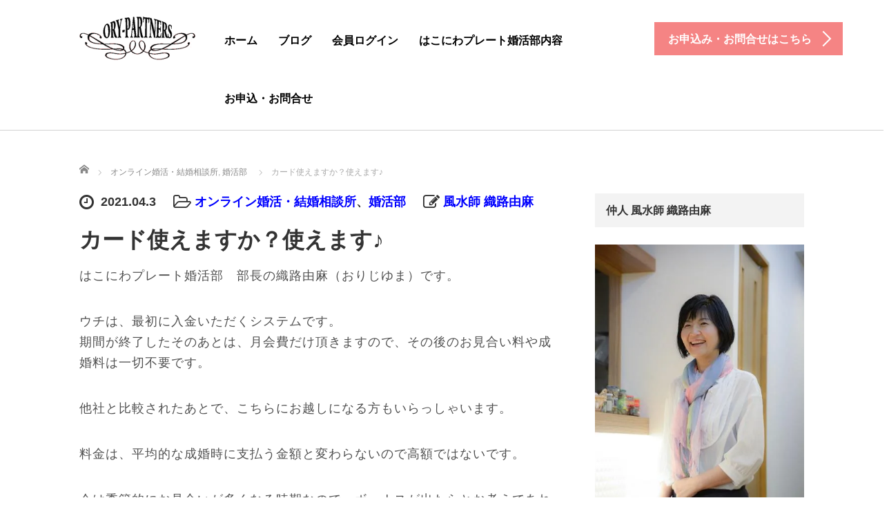

--- FILE ---
content_type: text/html; charset=UTF-8
request_url: https://konkatsu-partners.com/%E3%82%AB%E3%83%BC%E3%83%89%E4%BD%BF%E3%81%88%E3%81%BE%E3%81%99%E3%81%8B%EF%BC%9F%E4%BD%BF%E3%81%88%E3%81%BE%E3%81%99%E2%99%AA/
body_size: 77440
content:
<!DOCTYPE html>
<html lang="ja">
<head prefix="og: http://ogp.me/ns# fb: http://ogp.me/ns/fb#">
	<meta charset="UTF-8">
	<meta name="viewport" content="width=device-width, initial-scale=1.0">
	<meta http-equiv="X-UA-Compatible" content="IE=edge">

	<title>カード使えますか？使えます♪ | オンライン結婚相談所 「はこにわプレート婚活部」</title>
	<meta name="description" content="はこにわプレート婚活部部長の織路由麻（おりじゆま）です。ウチは、最初に入金いただくシステムです。期間が終了したそのあとは、月会費だけ頂きますので、その後のお見合い料や成婚料は一切不要です。">
	<meta property="og:type" content="article" />
<meta property="og:url" content="https://konkatsu-partners.com/%E3%82%AB%E3%83%BC%E3%83%89%E4%BD%BF%E3%81%88%E3%81%BE%E3%81%99%E3%81%8B%EF%BC%9F%E4%BD%BF%E3%81%88%E3%81%BE%E3%81%99%E2%99%AA/">
<meta property="og:title" content="カード使えますか？使えます♪" />
<meta property="og:description" content="はこにわプレート婚活部部長の織路由麻（おりじゆま）です。ウチは、最初に入金いただくシステムです。期間が終了したそのあとは、月会費だけ頂きますので、その後のお見合い料や成婚料は一切不要です。" />
<meta property="og:site_name" content="オンライン結婚相談所 「はこにわプレート婚活部」" />
<meta property="og:image" content='https://konkatsu-partners.com/wp-content/uploads/2021/04/おかね-e1617409822166.jpg'>
<meta property="og:image:secure_url" content="https://konkatsu-partners.com/wp-content/uploads/2021/04/おかね-e1617409822166.jpg" /> 
<meta property="og:image:width" content="570" /> 
<meta property="og:image:height" content="380" />
<meta property="fb:admins" content="100008199463460" />
<meta name="twitter:card" content="summary" />
<meta name="twitter:site" content="@haconiwaplate" />
<meta name="twitter:creator" content="@haconiwaplate" />
<meta name="twitter:title" content="カード使えますか？使えます♪" />
<meta name="twitter:description" content="はこにわプレート婚活部部長の織路由麻（おりじゆま）です。ウチは、最初に入金いただくシステムです。期間が終了したそのあとは、月会費だけ頂きますので、その後のお見合い料や成婚料は一切不要です。" />
<meta name="twitter:image:src" content='https://konkatsu-partners.com/wp-content/uploads/2021/04/おかね-e1617409822166.jpg' />
	<link rel="profile" href="https://gmpg.org/xfn/11">
	<link rel="pingback" href="https://konkatsu-partners.com/xmlrpc.php">

		<meta name='robots' content='max-image-preview:large' />
<link rel='dns-prefetch' href='//ajax.googleapis.com' />
<link rel="alternate" type="application/rss+xml" title="オンライン結婚相談所 「はこにわプレート婚活部」 &raquo; フィード" href="https://konkatsu-partners.com/feed/" />
<link rel="alternate" type="application/rss+xml" title="オンライン結婚相談所 「はこにわプレート婚活部」 &raquo; コメントフィード" href="https://konkatsu-partners.com/comments/feed/" />
<script type="text/javascript">
/* <![CDATA[ */
window._wpemojiSettings = {"baseUrl":"https:\/\/s.w.org\/images\/core\/emoji\/15.0.3\/72x72\/","ext":".png","svgUrl":"https:\/\/s.w.org\/images\/core\/emoji\/15.0.3\/svg\/","svgExt":".svg","source":{"concatemoji":"https:\/\/konkatsu-partners.com\/wp-includes\/js\/wp-emoji-release.min.js?ver=6.5.7"}};
/*! This file is auto-generated */
!function(i,n){var o,s,e;function c(e){try{var t={supportTests:e,timestamp:(new Date).valueOf()};sessionStorage.setItem(o,JSON.stringify(t))}catch(e){}}function p(e,t,n){e.clearRect(0,0,e.canvas.width,e.canvas.height),e.fillText(t,0,0);var t=new Uint32Array(e.getImageData(0,0,e.canvas.width,e.canvas.height).data),r=(e.clearRect(0,0,e.canvas.width,e.canvas.height),e.fillText(n,0,0),new Uint32Array(e.getImageData(0,0,e.canvas.width,e.canvas.height).data));return t.every(function(e,t){return e===r[t]})}function u(e,t,n){switch(t){case"flag":return n(e,"\ud83c\udff3\ufe0f\u200d\u26a7\ufe0f","\ud83c\udff3\ufe0f\u200b\u26a7\ufe0f")?!1:!n(e,"\ud83c\uddfa\ud83c\uddf3","\ud83c\uddfa\u200b\ud83c\uddf3")&&!n(e,"\ud83c\udff4\udb40\udc67\udb40\udc62\udb40\udc65\udb40\udc6e\udb40\udc67\udb40\udc7f","\ud83c\udff4\u200b\udb40\udc67\u200b\udb40\udc62\u200b\udb40\udc65\u200b\udb40\udc6e\u200b\udb40\udc67\u200b\udb40\udc7f");case"emoji":return!n(e,"\ud83d\udc26\u200d\u2b1b","\ud83d\udc26\u200b\u2b1b")}return!1}function f(e,t,n){var r="undefined"!=typeof WorkerGlobalScope&&self instanceof WorkerGlobalScope?new OffscreenCanvas(300,150):i.createElement("canvas"),a=r.getContext("2d",{willReadFrequently:!0}),o=(a.textBaseline="top",a.font="600 32px Arial",{});return e.forEach(function(e){o[e]=t(a,e,n)}),o}function t(e){var t=i.createElement("script");t.src=e,t.defer=!0,i.head.appendChild(t)}"undefined"!=typeof Promise&&(o="wpEmojiSettingsSupports",s=["flag","emoji"],n.supports={everything:!0,everythingExceptFlag:!0},e=new Promise(function(e){i.addEventListener("DOMContentLoaded",e,{once:!0})}),new Promise(function(t){var n=function(){try{var e=JSON.parse(sessionStorage.getItem(o));if("object"==typeof e&&"number"==typeof e.timestamp&&(new Date).valueOf()<e.timestamp+604800&&"object"==typeof e.supportTests)return e.supportTests}catch(e){}return null}();if(!n){if("undefined"!=typeof Worker&&"undefined"!=typeof OffscreenCanvas&&"undefined"!=typeof URL&&URL.createObjectURL&&"undefined"!=typeof Blob)try{var e="postMessage("+f.toString()+"("+[JSON.stringify(s),u.toString(),p.toString()].join(",")+"));",r=new Blob([e],{type:"text/javascript"}),a=new Worker(URL.createObjectURL(r),{name:"wpTestEmojiSupports"});return void(a.onmessage=function(e){c(n=e.data),a.terminate(),t(n)})}catch(e){}c(n=f(s,u,p))}t(n)}).then(function(e){for(var t in e)n.supports[t]=e[t],n.supports.everything=n.supports.everything&&n.supports[t],"flag"!==t&&(n.supports.everythingExceptFlag=n.supports.everythingExceptFlag&&n.supports[t]);n.supports.everythingExceptFlag=n.supports.everythingExceptFlag&&!n.supports.flag,n.DOMReady=!1,n.readyCallback=function(){n.DOMReady=!0}}).then(function(){return e}).then(function(){var e;n.supports.everything||(n.readyCallback(),(e=n.source||{}).concatemoji?t(e.concatemoji):e.wpemoji&&e.twemoji&&(t(e.twemoji),t(e.wpemoji)))}))}((window,document),window._wpemojiSettings);
/* ]]> */
</script>
<style id='wp-emoji-styles-inline-css' type='text/css'>

	img.wp-smiley, img.emoji {
		display: inline !important;
		border: none !important;
		box-shadow: none !important;
		height: 1em !important;
		width: 1em !important;
		margin: 0 0.07em !important;
		vertical-align: -0.1em !important;
		background: none !important;
		padding: 0 !important;
	}
</style>
<link rel='stylesheet' id='wp-block-library-css' href='https://konkatsu-partners.com/wp-includes/css/dist/block-library/style.min.css?ver=6.5.7' type='text/css' media='all' />
<style id='classic-theme-styles-inline-css' type='text/css'>
/*! This file is auto-generated */
.wp-block-button__link{color:#fff;background-color:#32373c;border-radius:9999px;box-shadow:none;text-decoration:none;padding:calc(.667em + 2px) calc(1.333em + 2px);font-size:1.125em}.wp-block-file__button{background:#32373c;color:#fff;text-decoration:none}
</style>
<style id='global-styles-inline-css' type='text/css'>
body{--wp--preset--color--black: #000000;--wp--preset--color--cyan-bluish-gray: #abb8c3;--wp--preset--color--white: #ffffff;--wp--preset--color--pale-pink: #f78da7;--wp--preset--color--vivid-red: #cf2e2e;--wp--preset--color--luminous-vivid-orange: #ff6900;--wp--preset--color--luminous-vivid-amber: #fcb900;--wp--preset--color--light-green-cyan: #7bdcb5;--wp--preset--color--vivid-green-cyan: #00d084;--wp--preset--color--pale-cyan-blue: #8ed1fc;--wp--preset--color--vivid-cyan-blue: #0693e3;--wp--preset--color--vivid-purple: #9b51e0;--wp--preset--gradient--vivid-cyan-blue-to-vivid-purple: linear-gradient(135deg,rgba(6,147,227,1) 0%,rgb(155,81,224) 100%);--wp--preset--gradient--light-green-cyan-to-vivid-green-cyan: linear-gradient(135deg,rgb(122,220,180) 0%,rgb(0,208,130) 100%);--wp--preset--gradient--luminous-vivid-amber-to-luminous-vivid-orange: linear-gradient(135deg,rgba(252,185,0,1) 0%,rgba(255,105,0,1) 100%);--wp--preset--gradient--luminous-vivid-orange-to-vivid-red: linear-gradient(135deg,rgba(255,105,0,1) 0%,rgb(207,46,46) 100%);--wp--preset--gradient--very-light-gray-to-cyan-bluish-gray: linear-gradient(135deg,rgb(238,238,238) 0%,rgb(169,184,195) 100%);--wp--preset--gradient--cool-to-warm-spectrum: linear-gradient(135deg,rgb(74,234,220) 0%,rgb(151,120,209) 20%,rgb(207,42,186) 40%,rgb(238,44,130) 60%,rgb(251,105,98) 80%,rgb(254,248,76) 100%);--wp--preset--gradient--blush-light-purple: linear-gradient(135deg,rgb(255,206,236) 0%,rgb(152,150,240) 100%);--wp--preset--gradient--blush-bordeaux: linear-gradient(135deg,rgb(254,205,165) 0%,rgb(254,45,45) 50%,rgb(107,0,62) 100%);--wp--preset--gradient--luminous-dusk: linear-gradient(135deg,rgb(255,203,112) 0%,rgb(199,81,192) 50%,rgb(65,88,208) 100%);--wp--preset--gradient--pale-ocean: linear-gradient(135deg,rgb(255,245,203) 0%,rgb(182,227,212) 50%,rgb(51,167,181) 100%);--wp--preset--gradient--electric-grass: linear-gradient(135deg,rgb(202,248,128) 0%,rgb(113,206,126) 100%);--wp--preset--gradient--midnight: linear-gradient(135deg,rgb(2,3,129) 0%,rgb(40,116,252) 100%);--wp--preset--font-size--small: 13px;--wp--preset--font-size--medium: 20px;--wp--preset--font-size--large: 36px;--wp--preset--font-size--x-large: 42px;--wp--preset--spacing--20: 0.44rem;--wp--preset--spacing--30: 0.67rem;--wp--preset--spacing--40: 1rem;--wp--preset--spacing--50: 1.5rem;--wp--preset--spacing--60: 2.25rem;--wp--preset--spacing--70: 3.38rem;--wp--preset--spacing--80: 5.06rem;--wp--preset--shadow--natural: 6px 6px 9px rgba(0, 0, 0, 0.2);--wp--preset--shadow--deep: 12px 12px 50px rgba(0, 0, 0, 0.4);--wp--preset--shadow--sharp: 6px 6px 0px rgba(0, 0, 0, 0.2);--wp--preset--shadow--outlined: 6px 6px 0px -3px rgba(255, 255, 255, 1), 6px 6px rgba(0, 0, 0, 1);--wp--preset--shadow--crisp: 6px 6px 0px rgba(0, 0, 0, 1);}:where(.is-layout-flex){gap: 0.5em;}:where(.is-layout-grid){gap: 0.5em;}body .is-layout-flex{display: flex;}body .is-layout-flex{flex-wrap: wrap;align-items: center;}body .is-layout-flex > *{margin: 0;}body .is-layout-grid{display: grid;}body .is-layout-grid > *{margin: 0;}:where(.wp-block-columns.is-layout-flex){gap: 2em;}:where(.wp-block-columns.is-layout-grid){gap: 2em;}:where(.wp-block-post-template.is-layout-flex){gap: 1.25em;}:where(.wp-block-post-template.is-layout-grid){gap: 1.25em;}.has-black-color{color: var(--wp--preset--color--black) !important;}.has-cyan-bluish-gray-color{color: var(--wp--preset--color--cyan-bluish-gray) !important;}.has-white-color{color: var(--wp--preset--color--white) !important;}.has-pale-pink-color{color: var(--wp--preset--color--pale-pink) !important;}.has-vivid-red-color{color: var(--wp--preset--color--vivid-red) !important;}.has-luminous-vivid-orange-color{color: var(--wp--preset--color--luminous-vivid-orange) !important;}.has-luminous-vivid-amber-color{color: var(--wp--preset--color--luminous-vivid-amber) !important;}.has-light-green-cyan-color{color: var(--wp--preset--color--light-green-cyan) !important;}.has-vivid-green-cyan-color{color: var(--wp--preset--color--vivid-green-cyan) !important;}.has-pale-cyan-blue-color{color: var(--wp--preset--color--pale-cyan-blue) !important;}.has-vivid-cyan-blue-color{color: var(--wp--preset--color--vivid-cyan-blue) !important;}.has-vivid-purple-color{color: var(--wp--preset--color--vivid-purple) !important;}.has-black-background-color{background-color: var(--wp--preset--color--black) !important;}.has-cyan-bluish-gray-background-color{background-color: var(--wp--preset--color--cyan-bluish-gray) !important;}.has-white-background-color{background-color: var(--wp--preset--color--white) !important;}.has-pale-pink-background-color{background-color: var(--wp--preset--color--pale-pink) !important;}.has-vivid-red-background-color{background-color: var(--wp--preset--color--vivid-red) !important;}.has-luminous-vivid-orange-background-color{background-color: var(--wp--preset--color--luminous-vivid-orange) !important;}.has-luminous-vivid-amber-background-color{background-color: var(--wp--preset--color--luminous-vivid-amber) !important;}.has-light-green-cyan-background-color{background-color: var(--wp--preset--color--light-green-cyan) !important;}.has-vivid-green-cyan-background-color{background-color: var(--wp--preset--color--vivid-green-cyan) !important;}.has-pale-cyan-blue-background-color{background-color: var(--wp--preset--color--pale-cyan-blue) !important;}.has-vivid-cyan-blue-background-color{background-color: var(--wp--preset--color--vivid-cyan-blue) !important;}.has-vivid-purple-background-color{background-color: var(--wp--preset--color--vivid-purple) !important;}.has-black-border-color{border-color: var(--wp--preset--color--black) !important;}.has-cyan-bluish-gray-border-color{border-color: var(--wp--preset--color--cyan-bluish-gray) !important;}.has-white-border-color{border-color: var(--wp--preset--color--white) !important;}.has-pale-pink-border-color{border-color: var(--wp--preset--color--pale-pink) !important;}.has-vivid-red-border-color{border-color: var(--wp--preset--color--vivid-red) !important;}.has-luminous-vivid-orange-border-color{border-color: var(--wp--preset--color--luminous-vivid-orange) !important;}.has-luminous-vivid-amber-border-color{border-color: var(--wp--preset--color--luminous-vivid-amber) !important;}.has-light-green-cyan-border-color{border-color: var(--wp--preset--color--light-green-cyan) !important;}.has-vivid-green-cyan-border-color{border-color: var(--wp--preset--color--vivid-green-cyan) !important;}.has-pale-cyan-blue-border-color{border-color: var(--wp--preset--color--pale-cyan-blue) !important;}.has-vivid-cyan-blue-border-color{border-color: var(--wp--preset--color--vivid-cyan-blue) !important;}.has-vivid-purple-border-color{border-color: var(--wp--preset--color--vivid-purple) !important;}.has-vivid-cyan-blue-to-vivid-purple-gradient-background{background: var(--wp--preset--gradient--vivid-cyan-blue-to-vivid-purple) !important;}.has-light-green-cyan-to-vivid-green-cyan-gradient-background{background: var(--wp--preset--gradient--light-green-cyan-to-vivid-green-cyan) !important;}.has-luminous-vivid-amber-to-luminous-vivid-orange-gradient-background{background: var(--wp--preset--gradient--luminous-vivid-amber-to-luminous-vivid-orange) !important;}.has-luminous-vivid-orange-to-vivid-red-gradient-background{background: var(--wp--preset--gradient--luminous-vivid-orange-to-vivid-red) !important;}.has-very-light-gray-to-cyan-bluish-gray-gradient-background{background: var(--wp--preset--gradient--very-light-gray-to-cyan-bluish-gray) !important;}.has-cool-to-warm-spectrum-gradient-background{background: var(--wp--preset--gradient--cool-to-warm-spectrum) !important;}.has-blush-light-purple-gradient-background{background: var(--wp--preset--gradient--blush-light-purple) !important;}.has-blush-bordeaux-gradient-background{background: var(--wp--preset--gradient--blush-bordeaux) !important;}.has-luminous-dusk-gradient-background{background: var(--wp--preset--gradient--luminous-dusk) !important;}.has-pale-ocean-gradient-background{background: var(--wp--preset--gradient--pale-ocean) !important;}.has-electric-grass-gradient-background{background: var(--wp--preset--gradient--electric-grass) !important;}.has-midnight-gradient-background{background: var(--wp--preset--gradient--midnight) !important;}.has-small-font-size{font-size: var(--wp--preset--font-size--small) !important;}.has-medium-font-size{font-size: var(--wp--preset--font-size--medium) !important;}.has-large-font-size{font-size: var(--wp--preset--font-size--large) !important;}.has-x-large-font-size{font-size: var(--wp--preset--font-size--x-large) !important;}
.wp-block-navigation a:where(:not(.wp-element-button)){color: inherit;}
:where(.wp-block-post-template.is-layout-flex){gap: 1.25em;}:where(.wp-block-post-template.is-layout-grid){gap: 1.25em;}
:where(.wp-block-columns.is-layout-flex){gap: 2em;}:where(.wp-block-columns.is-layout-grid){gap: 2em;}
.wp-block-pullquote{font-size: 1.5em;line-height: 1.6;}
</style>
<link rel='stylesheet' id='whats-new-style-css' href='https://konkatsu-partners.com/wp-content/plugins/whats-new-genarator/whats-new.css?ver=2.0.2' type='text/css' media='all' />
<link rel='stylesheet' id='wordpress-popular-posts-css-css' href='https://konkatsu-partners.com/wp-content/plugins/wordpress-popular-posts/assets/css/wpp.css?ver=6.4.2' type='text/css' media='all' />
<link rel='stylesheet' id='_tk-bootstrap-wp-css' href='https://konkatsu-partners.com/wp-content/themes/agent_tcd033/includes/css/bootstrap-wp.css?ver=6.5.7' type='text/css' media='all' />
<link rel='stylesheet' id='_tk-bootstrap-css' href='https://konkatsu-partners.com/wp-content/themes/agent_tcd033/includes/resources/bootstrap/css/bootstrap.min.css?ver=6.5.7' type='text/css' media='all' />
<link rel='stylesheet' id='_tk-font-awesome-css' href='https://konkatsu-partners.com/wp-content/themes/agent_tcd033/includes/css/font-awesome.min.css?ver=4.1.0' type='text/css' media='all' />
<link rel='stylesheet' id='_tk-style-css' href='https://konkatsu-partners.com/wp-content/themes/agent_tcd033/style.css?ver=6.5.7' type='text/css' media='all' />
<script type="text/javascript" src="https://ajax.googleapis.com/ajax/libs/jquery/1.11.3/jquery.min.js?ver=6.5.7" id="jquery-js"></script>
<script type="application/json" id="wpp-json">

{"sampling_active":0,"sampling_rate":100,"ajax_url":"https:\/\/konkatsu-partners.com\/wp-json\/wordpress-popular-posts\/v1\/popular-posts","api_url":"https:\/\/konkatsu-partners.com\/wp-json\/wordpress-popular-posts","ID":13552,"token":"a9f907237f","lang":0,"debug":0}

</script>
<script type="text/javascript" src="https://konkatsu-partners.com/wp-content/plugins/wordpress-popular-posts/assets/js/wpp.min.js?ver=6.4.2" id="wpp-js-js"></script>
<script type="text/javascript" src="https://konkatsu-partners.com/wp-content/themes/agent_tcd033/includes/resources/bootstrap/js/bootstrap.js?ver=6.5.7" id="_tk-bootstrapjs-js"></script>
<script type="text/javascript" src="https://konkatsu-partners.com/wp-content/themes/agent_tcd033/includes/js/bootstrap-wp.js?ver=6.5.7" id="_tk-bootstrapwp-js"></script>
<link rel="https://api.w.org/" href="https://konkatsu-partners.com/wp-json/" /><link rel="alternate" type="application/json" href="https://konkatsu-partners.com/wp-json/wp/v2/posts/13552" /><link rel="canonical" href="https://konkatsu-partners.com/%e3%82%ab%e3%83%bc%e3%83%89%e4%bd%bf%e3%81%88%e3%81%be%e3%81%99%e3%81%8b%ef%bc%9f%e4%bd%bf%e3%81%88%e3%81%be%e3%81%99%e2%99%aa/" />
<link rel='shortlink' href='https://konkatsu-partners.com/?p=13552' />
<link rel="alternate" type="application/json+oembed" href="https://konkatsu-partners.com/wp-json/oembed/1.0/embed?url=https%3A%2F%2Fkonkatsu-partners.com%2F%25e3%2582%25ab%25e3%2583%25bc%25e3%2583%2589%25e4%25bd%25bf%25e3%2581%2588%25e3%2581%25be%25e3%2581%2599%25e3%2581%258b%25ef%25bc%259f%25e4%25bd%25bf%25e3%2581%2588%25e3%2581%25be%25e3%2581%2599%25e2%2599%25aa%2F" />
<link rel="alternate" type="text/xml+oembed" href="https://konkatsu-partners.com/wp-json/oembed/1.0/embed?url=https%3A%2F%2Fkonkatsu-partners.com%2F%25e3%2582%25ab%25e3%2583%25bc%25e3%2583%2589%25e4%25bd%25bf%25e3%2581%2588%25e3%2581%25be%25e3%2581%2599%25e3%2581%258b%25ef%25bc%259f%25e4%25bd%25bf%25e3%2581%2588%25e3%2581%25be%25e3%2581%2599%25e2%2599%25aa%2F&#038;format=xml" />
            <style id="wpp-loading-animation-styles">@-webkit-keyframes bgslide{from{background-position-x:0}to{background-position-x:-200%}}@keyframes bgslide{from{background-position-x:0}to{background-position-x:-200%}}.wpp-widget-placeholder,.wpp-widget-block-placeholder,.wpp-shortcode-placeholder{margin:0 auto;width:60px;height:3px;background:#dd3737;background:linear-gradient(90deg,#dd3737 0%,#571313 10%,#dd3737 100%);background-size:200% auto;border-radius:3px;-webkit-animation:bgslide 1s infinite linear;animation:bgslide 1s infinite linear}</style>
            <meta name="generator" content="Elementor 3.21.5; features: e_optimized_assets_loading, additional_custom_breakpoints; settings: css_print_method-external, google_font-enabled, font_display-auto">
<style type="text/css"></style><link rel="icon" href="https://konkatsu-partners.com/wp-content/uploads/2023/08/cropped-favicon-32x32.jpg" sizes="32x32" />
<link rel="icon" href="https://konkatsu-partners.com/wp-content/uploads/2023/08/cropped-favicon-192x192.jpg" sizes="192x192" />
<link rel="apple-touch-icon" href="https://konkatsu-partners.com/wp-content/uploads/2023/08/cropped-favicon-180x180.jpg" />
<meta name="msapplication-TileImage" content="https://konkatsu-partners.com/wp-content/uploads/2023/08/cropped-favicon-270x270.jpg" />

	
	<script type="text/javascript" src="https://konkatsu-partners.com/wp-content/themes/agent_tcd033/parallax.js"></script>
	<link rel="stylesheet" href="https://maxcdn.bootstrapcdn.com/font-awesome/4.4.0/css/font-awesome.min.css">
	<link rel="stylesheet" href="https://konkatsu-partners.com/wp-content/themes/agent_tcd033/agent.css" type="text/css" />

		<script type="text/javascript" src="https://konkatsu-partners.com/wp-content/themes/agent_tcd033/js/jscript.js"></script>
	<script src="https://konkatsu-partners.com/wp-content/themes/agent_tcd033/js/comment.js?ver=3.0"></script>
	<link rel="stylesheet" href="https://konkatsu-partners.com/wp-content/themes/agent_tcd033/comment-style.css" type="text/css" />

	
	<style type="text/css">
		#agent-header-outer{border-bottom:1px solid lightgrey}	</style>

	<style type="text/css">
		#logo_image { top:0px; left:0px; }
		body { font-size:18px; }
	.menu-item a:hover{color: #F58484 !important;}
	.title a:hover, .entry-meta a:hover, .post_category a:hover, .widget a:hover, .categories-wrap a:hover {color: #F58484!important;}
	.dropdown-menu {
	  background-color:#F58484;
	}
	.dropdown-menu .menu-item:hover *{
	  background:#F2C9D0!important;
	}
	.link-button-azure_top, .link-button-azure_btm{
	  background-color:#F58484!important;
	}
	.next-button:after { border-left-color:F58484!important; border-bottom-color:F58484!important; }
	.next-button:hover, .next-button:hover:after {border-color:F2C9D0!important;}
	.link-button-azure_top:hover, .link-button-azure_btm:hover {
	  background:#F2C9D0!important;
	}
	.read-more:hover, .archives_btn:hover, .prev_link a:hover, .next_link a:hover, #submit_comment:hover, .form_table .btn-primary, .form_table td.form_title  { background:#F58484!important; }

  @media only screen and (min-width: 767px) {
    .navbar-nav > .current-menu-item > a{color: #F58484 !important;}
  }
  
  @media only screen and (max-width: 767px) {
    .current-menu-item *{color: #F58484 !important;}
    .menu-item.active a {
      color:black;
    }
  }

			p { word-wrap:break-word; }
	
	.post a { color:#0000ff ; !important}

	
	

					.page-title{ font-size: 32px;}
				</style>
</head>

<!-- 追加分ここから -->
<script>
  (function(i,s,o,g,r,a,m){i['GoogleAnalyticsObject']=r;i[r]=i[r]||function(){
  (i[r].q=i[r].q||[]).push(arguments)},i[r].l=1*new Date();a=s.createElement(o),
  m=s.getElementsByTagName(o)[0];a.async=1;a.src=g;m.parentNode.insertBefore(a,m)
  })(window,document,'script','https://www.google-analytics.com/analytics.js','ga');

  ga('create', 'UA-55653773-3', 'auto');
  ga('send', 'pageview');

</script>

<script type="text/javascript">
  (function () {
    var tagjs = document.createElement("script");
    var s = document.getElementsByTagName("script")[0];
    tagjs.async = true;
    tagjs.src = "//s.yjtag.jp/tag.js#site=OaoXNJj";
    s.parentNode.insertBefore(tagjs, s);
  }());
</script>
<noscript>
  <iframe src="//b.yjtag.jp/iframe?c=OaoXNJj" width="1" height="1" frameborder="0" scrolling="no" marginheight="0" marginwidth="0"></iframe>
</noscript>

<meta property="fb:app_id" content="1016825595005710" />
<meta property="og:type" content="website" />
<meta property="og:title" content="カード使えますか？使えます♪オンライン結婚相談所 「はこにわプレート婚活部」" />
<meta property="og:description" content="はこにわプレート婚活部　部長の織路由麻（おりじゆま）です。 ウチは、最初に入金いただくシステムです。 期間が終了したそのあとは、月会費だけ頂きますので、その後のお見合い料や成婚料は一切不要です。 他社と比較されたあとで、 [&hellip;]" />
<meta property="og:url" content="https:///%E3%82%AB%E3%83%BC%E3%83%89%E4%BD%BF%E3%81%88%E3%81%BE%E3%81%99%E3%81%8B%EF%BC%9F%E4%BD%BF%E3%81%88%E3%81%BE%E3%81%99%E2%99%AA/" />
<meta property="og:site_name" content="横浜の風水鑑定 開運予報士 織路由麻 当たるを超える占いの世界" /> 
<meta property="og:image" content="https://konkatsu-partners.com/wp-content/uploads/2021/04/おかね-e1617409822166.jpg" /> 

<script>
  (function(i,s,o,g,r,a,m){i['GoogleAnalyticsObject']=r;i[r]=i[r]||function(){
  (i[r].q=i[r].q||[]).push(arguments)},i[r].l=1*new Date();a=s.createElement(o),
  m=s.getElementsByTagName(o)[0];a.async=1;a.src=g;m.parentNode.insertBefore(a,m)
  })(window,document,'script','//www.google-analytics.com/analytics.js','ga');
  ga('create', 'UA-53869943-1', 'auto');
  ga('require', 'displayfeatures');
  ga('set', 'dimension1', 'Yes');
  ga('send', 'pageview');
</script>

<meta name="twitter:card" content="summary_large_image">
<meta name="twitter:site" content="@haconiwaplate">
<meta property="twitter:account_id" content="2861352498" />
<meta name="twitter:title" content="カード使えますか？使えます♪ | オンライン結婚相談所 「はこにわプレート婚活部」オンライン結婚相談所 「はこにわプレート婚活部」" />
<meta name="twitter:description" content="はこにわプレート婚活部　部長の織路由麻（おりじゆま）です。 ウチは、最初に入金いただくシステムです。 期間が終了したそのあとは、月会費だけ頂きますので、その後のお見合い料や成婚料は一切不要です。 他社と比較されたあとで、 [&hellip;]" />

<!-- 追加分ここまで -->

<body class="post-template-default single single-post postid-13552 single-format-standard group-blog elementor-default elementor-kit-12656">
	
	<div id="verytop"></div>
	<div id="agent-header-outer">
			<div class="container hidden-xs hidden-sm hidden-md">
				<div class="row">
					<div class="logo-wrap col-xs-20">
					  <!-- logo -->
					  <div id='logo_image'>
<h1 id="logo"><a href=" https://konkatsu-partners.com/" title="オンライン結婚相談所 「はこにわプレート婚活部」" data-label="オンライン結婚相談所 「はこにわプレート婚活部」"><img class="h_logo" src="https://konkatsu-partners.com/wp-content/uploads/tcd-w/logo.png?1769586682" alt="オンライン結婚相談所 「はこにわプレート婚活部」" title="オンライン結婚相談所 「はこにわプレート婚活部」" /></a></h1>
</div>
				</div>
					<div class="col-xs-100 col-md-100 col-lg-80 agent-header-menu romaji">
	          <div class="navbar navbar-default">
	            <div class="navbar-header">
	              <button type="button" class="navbar-toggle" data-toggle="collapse" data-target=".nav_toggle">
	                <span class="sr-only">Toggle navigation </span>
	                <span class="icon-bar"></span>
	                <span class="icon-bar"></span>
	                <span class="icon-bar"></span>
	              </button>
								<div class="collapse navbar-collapse nav_toggle"><ul id="main-menu" class="nav navbar-nav"><li id="menu-item-9336" class="menu-item menu-item-type-post_type menu-item-object-page menu-item-has-children dropdown menu-item-9336"><a href="https://konkatsu-partners.com/home/" class="dropdown-toggle" data-toggle="dropdown">ホーム</a>
<ul class="dropdown-menu depth_0">
	<li id="menu-item-8467" class="menu-item menu-item-type-custom menu-item-object-custom menu-item-home menu-item-8467"><a href="https://konkatsu-partners.com/">トップページ</a></li>
	<li id="menu-item-8462" class="menu-item menu-item-type-custom menu-item-object-custom menu-item-8462"><a href="https://konkatsu-partners.com/blog/">婚活ブログトップ</a></li>
</ul>
</li>
<li id="menu-item-9498" class="menu-item menu-item-type-post_type menu-item-object-page current_page_parent menu-item-9498"><a href="https://konkatsu-partners.com/blog/">ブログ</a></li>
<li id="menu-item-9273" class="menu-item menu-item-type-post_type menu-item-object-page menu-item-has-children dropdown menu-item-9273"><a href="https://konkatsu-partners.com/login/" class="dropdown-toggle" data-toggle="dropdown">会員ログイン</a>
<ul class="dropdown-menu depth_0">
	<li id="menu-item-9274" class="menu-item menu-item-type-custom menu-item-object-custom menu-item-9274"><a href="http://www.biunetclub.jp/mb/">BIUネットクラブ会員ページ</a></li>
	<li id="menu-item-9275" class="menu-item menu-item-type-custom menu-item-object-custom menu-item-9275"><a href="https://www.ryouen-net.com/db/secur/val-K/klogin/?hp=1">Rnet 会員ログインページ</a></li>
	<li id="menu-item-11157" class="menu-item menu-item-type-custom menu-item-object-custom menu-item-11157"><a href="https://www.konkatsunet.com/user/index">婚活ネット</a></li>
</ul>
</li>
<li id="menu-item-9339" class="menu-item menu-item-type-post_type menu-item-object-page menu-item-has-children dropdown menu-item-9339"><a href="https://konkatsu-partners.com/%e3%81%af%e3%81%93%e3%81%ab%e3%82%8f%e3%83%97%e3%83%ac%e3%83%bc%e3%83%88%e5%a9%9a%e6%b4%bb%e9%83%a8%e5%86%85%e5%ae%b9/" class="dropdown-toggle" data-toggle="dropdown">はこにわプレート婚活部内容</a>
<ul class="dropdown-menu depth_0">
	<li id="menu-item-8463" class="menu-item menu-item-type-custom menu-item-object-custom menu-item-8463"><a href="https://konkatsu-partners.com/apply/">婚活のお申込・料金体系</a></li>
	<li id="menu-item-8464" class="menu-item menu-item-type-custom menu-item-object-custom menu-item-8464"><a href="https://konkatsu-partners.com/chart/">お申込からご成約まで</a></li>
	<li id="menu-item-8465" class="menu-item menu-item-type-custom menu-item-object-custom menu-item-8465"><a href="https://konkatsu-partners.com/feature/">婚活部が選ばれる理由</a></li>
	<li id="menu-item-9235" class="menu-item menu-item-type-post_type menu-item-object-page menu-item-9235"><a href="https://konkatsu-partners.com/questions/">Q &#038; A</a></li>
</ul>
</li>
<li id="menu-item-9214" class="menu-item menu-item-type-custom menu-item-object-custom menu-item-9214"><a href="https://haconiwaplate.com/konkatsuform.html#1">お申込・お問合せ</a></li>
</ul></div>							</div>
						</div>
					</div>
					<div class="col-xs-20 hidden-xs hidden-sm hidden-md"><a href="https://haconiwaplate.com/konkatsuform.html#1" class="link-button-azure_top"><span class="btn_lavel">お申込み・お問合せはこちら</span><span class="arrow_ico1"></span></a></div>				</div>
			</div>
			<div class="container hidden-lg">
	      <div class="row">
	        <div class="site-navigation-inner col-xs-120">
	          <div class="navbar navbar-default" style="margin-bottom:0px">
	            <div class="navbar-header">
	              <button type="button" class="navbar-toggle" data-toggle="collapse" data-target=".nav_toggle" style='z-index:3000'>
	                <span class="sr-only">Toggle navigation </span>
	                <span class="icon-bar"></span>
	                <span class="icon-bar"></span>
	                <span class="icon-bar"></span>
	              </button>

	              <div id="logo-area">
	                <div id='logo_image'>
<h1 id="logo"><a href=" https://konkatsu-partners.com/" title="オンライン結婚相談所 「はこにわプレート婚活部」" data-label="オンライン結婚相談所 「はこにわプレート婚活部」"><img class="h_logo" src="https://konkatsu-partners.com/wp-content/uploads/tcd-w/logo.png?1769586682" alt="オンライン結婚相談所 「はこにわプレート婚活部」" title="オンライン結婚相談所 「はこにわプレート婚活部」" /></a></h1>
</div>
	              </div>

	            </div>

	            <!-- The WordPress Menu goes here -->
	            <div class="">
								<div class="collapse navbar-collapse nav_toggle"><ul id="main-menu" class="nav navbar-nav pt0"><li class="menu-item menu-item-type-post_type menu-item-object-page menu-item-has-children dropdown menu-item-9336"><a href="https://konkatsu-partners.com/home/" class="dropdown-toggle" data-toggle="dropdown">ホーム</a>
<ul class="dropdown-menu depth_0">
	<li class="menu-item menu-item-type-custom menu-item-object-custom menu-item-home menu-item-8467"><a href="https://konkatsu-partners.com/">トップページ</a></li>
	<li class="menu-item menu-item-type-custom menu-item-object-custom menu-item-8462"><a href="https://konkatsu-partners.com/blog/">婚活ブログトップ</a></li>
</ul>
</li>
<li class="menu-item menu-item-type-post_type menu-item-object-page current_page_parent menu-item-9498"><a href="https://konkatsu-partners.com/blog/">ブログ</a></li>
<li class="menu-item menu-item-type-post_type menu-item-object-page menu-item-has-children dropdown menu-item-9273"><a href="https://konkatsu-partners.com/login/" class="dropdown-toggle" data-toggle="dropdown">会員ログイン</a>
<ul class="dropdown-menu depth_0">
	<li class="menu-item menu-item-type-custom menu-item-object-custom menu-item-9274"><a href="http://www.biunetclub.jp/mb/">BIUネットクラブ会員ページ</a></li>
	<li class="menu-item menu-item-type-custom menu-item-object-custom menu-item-9275"><a href="https://www.ryouen-net.com/db/secur/val-K/klogin/?hp=1">Rnet 会員ログインページ</a></li>
	<li class="menu-item menu-item-type-custom menu-item-object-custom menu-item-11157"><a href="https://www.konkatsunet.com/user/index">婚活ネット</a></li>
</ul>
</li>
<li class="menu-item menu-item-type-post_type menu-item-object-page menu-item-has-children dropdown menu-item-9339"><a href="https://konkatsu-partners.com/%e3%81%af%e3%81%93%e3%81%ab%e3%82%8f%e3%83%97%e3%83%ac%e3%83%bc%e3%83%88%e5%a9%9a%e6%b4%bb%e9%83%a8%e5%86%85%e5%ae%b9/" class="dropdown-toggle" data-toggle="dropdown">はこにわプレート婚活部内容</a>
<ul class="dropdown-menu depth_0">
	<li class="menu-item menu-item-type-custom menu-item-object-custom menu-item-8463"><a href="https://konkatsu-partners.com/apply/">婚活のお申込・料金体系</a></li>
	<li class="menu-item menu-item-type-custom menu-item-object-custom menu-item-8464"><a href="https://konkatsu-partners.com/chart/">お申込からご成約まで</a></li>
	<li class="menu-item menu-item-type-custom menu-item-object-custom menu-item-8465"><a href="https://konkatsu-partners.com/feature/">婚活部が選ばれる理由</a></li>
	<li class="menu-item menu-item-type-post_type menu-item-object-page menu-item-9235"><a href="https://konkatsu-partners.com/questions/">Q &#038; A</a></li>
</ul>
</li>
<li class="menu-item menu-item-type-custom menu-item-object-custom menu-item-9214"><a href="https://haconiwaplate.com/konkatsuform.html#1">お申込・お問合せ</a></li>
</ul></div>	            </div>

	          </div><!-- .navbar -->
	        </div>
	      </div>
			</div>
	</div>


  
  <div class="container single_wrap">
    
<ul id="bread_crumb" class="clearfix">
 <li itemscope="itemscope" itemtype="http://data-vocabulary.org/Breadcrumb" class="home"><a itemprop="url" href="https://konkatsu-partners.com/"><span itemprop="title">ホーム</span></a></li>

 <li><a href="https://konkatsu-partners.com/category/konkatu/" rel="category tag">オンライン婚活・結婚相談所</a>, <a href="https://konkatsu-partners.com/category/%e5%a9%9a%e6%b4%bb%e9%83%a8/" rel="category tag">婚活部</a></li>
 <li class="last">カード使えますか？使えます♪</li>

</ul>
    <div class="row">

      <div class="col-sm-80 no-left-padding">
      
        
<article id="post-13552" class="post-13552 post type-post status-publish format-standard has-post-thumbnail hentry category-konkatu category-45">
	<header>
				<ul class="entry-meta clearfix">
			<li><span class='fa fa-clock-o fa-lg mr5'></span><span class='timestamp'>&nbsp;2021.04.3</span></li>			<li><i class="fa fa-folder-open-o fa-lg mr5" aria-hidden="true"></i><a href="https://konkatsu-partners.com/category/konkatu/" rel="category tag">オンライン婚活・結婚相談所</a>、<a href="https://konkatsu-partners.com/category/%e5%a9%9a%e6%b4%bb%e9%83%a8/" rel="category tag">婚活部</a></li>			<li><span class="fa fa-pencil-square-o fa-lg mr5"></span><a href="https://konkatsu-partners.com/author/admin/" title="風水師 織路由麻 の投稿" rel="author">風水師 織路由麻</a></li>					</ul>
		
		<h2 class="page-title">カード使えますか？使えます♪</h2>
	</header><!-- .entry-header -->

  <!-- sns button top -->
    <!-- /sns button top -->

	<div class="entry-content mb30">
				<p>はこにわプレート婚活部　部長の織路由麻（おりじゆま）です。</p>
<p>ウチは、最初に入金いただくシステムです。<br />
期間が終了したそのあとは、月会費だけ頂きますので、その後のお見合い料や成婚料は一切不要です。</p>
<p>他社と比較されたあとで、こちらにお越しになる方もいらっしゃいます。</p>
<p>料金は、平均的な成婚時に支払う金額と変わらないので高額ではないです。</p>
<p>今は季節的にお見合いが多くなる時期なので、ボーナスが出たらとお考えであれば、カード決済も可能ですのでお声がけください。</p>
<p>その後、リボ払いやボーナス一括支払いにするなどができるかと思います（カード会社によって違うようですが）</p>
<p><img src="https://konkatsu-partners.com/wp-content/plugins/lazy-load/images/1x1.trans.gif" data-lazy-src="https://konkatsu-partners.com/wp-content/uploads/2021/04/おかね-300x200.jpg" fetchpriority="high" decoding="async" class="alignnone size-medium wp-image-13553" alt width="300" height="200"><noscript><img fetchpriority="high" decoding="async" class="alignnone size-medium wp-image-13553" src="https://konkatsu-partners.com/wp-content/uploads/2021/04/おかね-300x200.jpg" alt="" width="300" height="200" /></noscript></p>
<p>まず、どうしたいか？</p>
<p>そこからスタートを。</p>
<p>&nbsp;</p>
<a class="bgn" href="https://haconiwaplate.com/konkatsuform.html#1">はこにわプレート婚活部へのお申し込み・お問い合わせはこちらから</a><br /><br />
<div style="border: 1px solid #ff9933; font-color: #0000ff; padding: 5px; background: #fff;" align="left"><strong style="line-height: 16.3636px;"><span style="color: #111111;">【はこにわプレート婚活部からのお知らせ】</span></strong>織路の<a href="https://twitter.com/haconiwaplate" >ツイッター</a>、<a href="https://www.facebook.com/haconiwaplateory/" >フェイスブック</a></div>
<div style="border: 1px solid #ff9933; font-color: #0000ff; padding: 5px; background: #ffff;" align="left">婚活新期生募集中　詳細は<a href="https://konkatsu-partners.com/%E5%A9%9A%E6%B4%BB%E6%9C%80%E5%A4%A7%E6%89%8B%E3%81%AE%E6%83%85%E5%A0%B1%E3%82%82%E6%A4%9C%E7%B4%A2%E3%81%A7%E3%81%8D%E3%82%8B%E3%82%88%E3%81%86%E3%81%AB%E3%81%AA%E3%82%8A%E3%80%81%E5%87%BA%E4%BC%9A/" >こちら</a>から <font color="#ff0000"></font></div>
<div style="border: 1px solid #ff9933; font-color: #0000ff; padding: 5px; background: #ffff;" align="left">婚活お申し込みの詳細と料金について　詳細は<a href="https://konkatsu-partners.com/apply/" >こちら</a>から <font color="#ff0000"></font></div>
<div style="border: 1px solid #ff9933; font-color: #0000ff; padding: 5px; background: #ffff;" align="left">お申し込みからご成約までの流れについて　詳細は<a href="https://konkatsu-partners.com/chart/" >こちら</a>から <font color="#ff0000"></font></div>
<div style="border: 1px solid #ff9933; font-color: #0000ff; padding: 5px; background: #ffff;" align="left">はこにわプレート婚活部が選ばれている理由　詳細は<a href="https://konkatsu-partners.com/feature/" >こちら</a>から <font color="#ff0000"></font></div>
<br /><br />
<p style="text-align:right;"><a href="https://konkatsu-partners.com/blog/">婚活結婚相談所（神奈川県横浜市）はこにわプレート婚活部ブログトップへ移動</a></p>
			</div><!-- .entry-content -->

  <!-- sns button bottom -->
    <div class="clearfix">
  
<!--Type1-->

<!--Type2-->

<!--Type3-->

<!--Type4-->

<!--Type5-->
<div id="share5_btm">


<div class="sns_default_top">
<ul class="clearfix">
<!-- Twitterボタン -->
<li class="default twitter_button">
<a href="https://twitter.com/share" class="twitter-share-button">Tweet</a>
<script>!function(d,s,id){var js,fjs=d.getElementsByTagName(s)[0],p=/^http:/.test(d.location)?'http':'https';if(!d.getElementById(id)){js=d.createElement(s);js.id=id;js.src=p+'://platform.twitter.com/widgets.js';fjs.parentNode.insertBefore(js,fjs);}}(document, 'script', 'twitter-wjs');</script>
</li>

<!-- Facebookいいねボタン -->
<li class="default fblike_button">
<div class="fb-like" data-href="https://konkatsu-partners.com/%e3%82%ab%e3%83%bc%e3%83%89%e4%bd%bf%e3%81%88%e3%81%be%e3%81%99%e3%81%8b%ef%bc%9f%e4%bd%bf%e3%81%88%e3%81%be%e3%81%99%e2%99%aa/" data-send="false" data-layout="button_count" data-width="450" data-show-faces="false"></div>
</li>

<!-- Facebookシェアボタン -->
<li class="default fbshare_button2">
<div class="fb-share-button" data-href="https://konkatsu-partners.com/%e3%82%ab%e3%83%bc%e3%83%89%e4%bd%bf%e3%81%88%e3%81%be%e3%81%99%e3%81%8b%ef%bc%9f%e4%bd%bf%e3%81%88%e3%81%be%e3%81%99%e2%99%aa/" data-layout="button_count"></div>
</li>

<!-- Google+ボタン -->
<li class="default google_button">
<script type="text/javascript">
window.___gcfg = {lang: 'ja'};
(function() {
var po = document.createElement('script'); po.type = 'text/javascript'; po.async = true;
po.src = 'https://apis.google.com/js/plusone.js';
var s = document.getElementsByTagName('script')[0]; s.parentNode.insertBefore(po, s);
})();
</script>
<div class="socialbutton gplus-button">
<div class="g-plusone" data-size="medium"></div>
</div>
</li>





</ul>  
</div>

</div>

  </div>
    <!-- /sns button bottom -->

		<footer class="entry-nav">
				<div class="row">
			<div class="col-xs-60 text-center">
				<p class="prev_link"><a href="https://konkatsu-partners.com/%e6%98%8e%e6%97%a5%e3%81%af%e5%a9%9a%e6%b4%bb%e9%83%a8zoom%e9%83%a8%e6%b4%bb/" rel="prev">前の記事</a></p>
			</div>
			<div class="col-xs-60 text-center">
				<p class="next_link"><a href="https://konkatsu-partners.com/%e5%a9%9a%e6%b4%bb%e9%83%a8zoom%e9%83%a8%e6%b4%bb%e3%81%a7%e6%b0%97%e3%81%a5%e3%81%8f%e3%81%93%e3%81%a8/" rel="next">次の記事</a></p>
			</div>
		</div>
			</footer><!-- .entry-meta -->
	
</article><!-- #post-## -->

        
      
                <div id="related-posts">
          <h3 class="related-posts-title">関連記事</h3>
                    <div class="row">
                          <div class="col-xs-60">
                <div class="related_post clearfix">
                                    <div class="related_post_meta">
                                          <p class="post_date"><i class='fa fa-clock-o fa-lg mr5'></i><time class="entry-date updated" datetime="2026-01-26T12:40:09+09:00">2026.1.28</time></p>                                        <h3 class="title"><a href="https://konkatsu-partners.com/%e7%a9%8d%e9%9b%aa%e3%81%ae%e3%82%88%e3%81%86%e3%81%aa%e9%87%8d%e5%9c%a7/">積雪のような重圧</a></h3>
                  </div>
                </div>
              </div>
                                        <div class="col-xs-60">
                <div class="related_post clearfix">
                                    <div class="related_post_meta">
                                          <p class="post_date"><i class='fa fa-clock-o fa-lg mr5'></i><time class="entry-date updated" datetime="2026-01-26T12:36:26+09:00">2026.1.23</time></p>                                        <h3 class="title"><a href="https://konkatsu-partners.com/%e6%b0%b8%e9%81%a0%e3%81%ab%e5%88%87%e3%82%8c%e3%82%8b%e5%88%83%e7%89%a9/">永遠に切れる刃物</a></h3>
                  </div>
                </div>
              </div>
              </div><div class="row" style="margin-top:15px;">                          <div class="col-xs-60">
                <div class="related_post clearfix">
                                    <div class="related_post_meta">
                                          <p class="post_date"><i class='fa fa-clock-o fa-lg mr5'></i><time class="entry-date updated" datetime="2026-01-26T12:32:53+09:00">2026.1.18</time></p>                                        <h3 class="title"><a href="https://konkatsu-partners.com/%e5%91%bd%e3%81%af%e3%81%b2%e3%81%a8%e3%81%a4%e3%80%81%e5%be%8c%e6%82%94%e3%81%99%e3%82%8b%e3%81%be%e3%81%88%e3%81%ab%e8%a1%8c%e5%8b%95%e3%82%92/">命はひとつ、後悔するまえに行動を</a></h3>
                  </div>
                </div>
              </div>
                                        <div class="col-xs-60">
                <div class="related_post clearfix">
                                    <div class="related_post_meta">
                                          <p class="post_date"><i class='fa fa-clock-o fa-lg mr5'></i><time class="entry-date updated" datetime="2026-01-13T13:57:48+09:00">2026.1.13</time></p>                                        <h3 class="title"><a href="https://konkatsu-partners.com/%e3%81%97%e3%82%93%e3%81%98%e3%82%8b%e3%81%93%e3%81%a8%e3%81%95/">しんじることさ</a></h3>
                  </div>
                </div>
              </div>
              </div><div class="row" style="margin-top:15px;">                          <div class="col-xs-60">
                <div class="related_post clearfix">
                                    <div class="related_post_meta">
                                          <p class="post_date"><i class='fa fa-clock-o fa-lg mr5'></i><time class="entry-date updated" datetime="2026-01-13T13:50:32+09:00">2026.1.8</time></p>                                        <h3 class="title"><a href="https://konkatsu-partners.com/%e4%be%a1%e5%80%a4%e3%82%92%e6%b1%ba%e3%82%81%e3%82%8b/">価値を決める</a></h3>
                  </div>
                </div>
              </div>
                                        <div class="col-xs-60">
                <div class="related_post clearfix">
                                    <div class="related_post_meta">
                                          <p class="post_date"><i class='fa fa-clock-o fa-lg mr5'></i><time class="entry-date updated" datetime="2026-01-13T13:43:04+09:00">2026.1.3</time></p>                                        <h3 class="title"><a href="https://konkatsu-partners.com/%e3%82%b7%e3%83%bc%e3%83%89%e6%a8%a9/">シード権</a></h3>
                  </div>
                </div>
              </div>
              </div><div class="row" style="margin-top:15px;">                      </div>
                  </div>
        
    <!-- comments -->
        <!-- /comments -->

      </div>

      <div class="col-sm-37 col-sm-offset-3 no-right-padding">
            <div class="sidebar-padder">

      
      	      <aside id="text-2" class="widget widget_text"><h3 class="widget-title">仲人 風水師 織路由麻</h3>			<div class="textwidget"><img src="https://haconiwaplate.com/blog/wp-content/uploads/2015/01/o042106301403953813822.jpg" width="100%">
<hr>
結婚を希望する人に一番合った人を探す方法を得るために占いを活用しています。あなたに合った人がどんな人かを知り、その人に出会うためにどんな風に変化をしていけば良いかが分かれば、結婚への可能性は飛躍的に高まります。まだ、諦めないでください。あなたに繋がっているご縁をここなら一緒に見つけることが出来ます。</div>
		</aside><aside id="nav_menu-2" class="widget widget_nav_menu"><h3 class="widget-title">はこにわプレート婚活部</h3><div class="menu-%e3%81%af%e3%81%93%e3%81%ab%e3%82%8f%e3%83%97%e3%83%ac%e3%83%bc%e3%83%88%e5%a9%9a%e6%b4%bb%e9%83%a8-container"><ul id="menu-%e3%81%af%e3%81%93%e3%81%ab%e3%82%8f%e3%83%97%e3%83%ac%e3%83%bc%e3%83%88%e5%a9%9a%e6%b4%bb%e9%83%a8" class="menu"><li id="menu-item-9245" class="menu-item menu-item-type-post_type menu-item-object-page menu-item-9245"><a href="https://konkatsu-partners.com/apply/">婚活お申し込みの詳細と料金について</a></li>
<li id="menu-item-9244" class="menu-item menu-item-type-post_type menu-item-object-page menu-item-9244"><a href="https://konkatsu-partners.com/chart/">お申し込みからご成婚までの流れ</a></li>
<li id="menu-item-9243" class="menu-item menu-item-type-post_type menu-item-object-page menu-item-9243"><a href="https://konkatsu-partners.com/feature/">はこにわプレート婚活部が選ばれている理由</a></li>
<li id="menu-item-9242" class="menu-item menu-item-type-post_type menu-item-object-page menu-item-9242"><a href="https://konkatsu-partners.com/questions/">よくあるご質問</a></li>
<li id="menu-item-9246" class="menu-item menu-item-type-custom menu-item-object-custom menu-item-9246"><a href="https://haconiwaplate.com/konkatsuform.html#1">お申し込み・お問い合わせ</a></li>
<li id="menu-item-9270" class="menu-item menu-item-type-post_type menu-item-object-page menu-item-has-children menu-item-9270"><a href="https://konkatsu-partners.com/login/">会員ログイン</a>
<ul class="sub-menu">
	<li id="menu-item-9271" class="menu-item menu-item-type-custom menu-item-object-custom menu-item-9271"><a href="http://www.biunetclub.jp/mb/">BIUネットクラブ会員ページ</a></li>
	<li id="menu-item-9272" class="menu-item menu-item-type-custom menu-item-object-custom menu-item-9272"><a href="https://www.ryouen-net.com/db/secur/val-K/klogin/?hp=1">Rnet 会員ログインページ</a></li>
	<li id="menu-item-11620" class="menu-item menu-item-type-custom menu-item-object-custom menu-item-11620"><a href="https://www.konkatsunet.com/user/index">婚活ネット</a></li>
</ul>
</li>
</ul></div></aside>
		<aside id="recent-posts-2" class="widget widget_recent_entries">
		<h3 class="widget-title">最近の投稿</h3>
		<ul>
											<li>
					<a href="https://konkatsu-partners.com/%e7%a9%8d%e9%9b%aa%e3%81%ae%e3%82%88%e3%81%86%e3%81%aa%e9%87%8d%e5%9c%a7/">積雪のような重圧</a>
											<span class="post-date">2026年1月28日</span>
									</li>
											<li>
					<a href="https://konkatsu-partners.com/%e6%b0%b8%e9%81%a0%e3%81%ab%e5%88%87%e3%82%8c%e3%82%8b%e5%88%83%e7%89%a9/">永遠に切れる刃物</a>
											<span class="post-date">2026年1月23日</span>
									</li>
											<li>
					<a href="https://konkatsu-partners.com/%e5%91%bd%e3%81%af%e3%81%b2%e3%81%a8%e3%81%a4%e3%80%81%e5%be%8c%e6%82%94%e3%81%99%e3%82%8b%e3%81%be%e3%81%88%e3%81%ab%e8%a1%8c%e5%8b%95%e3%82%92/">命はひとつ、後悔するまえに行動を</a>
											<span class="post-date">2026年1月18日</span>
									</li>
											<li>
					<a href="https://konkatsu-partners.com/%e3%81%97%e3%82%93%e3%81%98%e3%82%8b%e3%81%93%e3%81%a8%e3%81%95/">しんじることさ</a>
											<span class="post-date">2026年1月13日</span>
									</li>
											<li>
					<a href="https://konkatsu-partners.com/%e4%be%a1%e5%80%a4%e3%82%92%e6%b1%ba%e3%82%81%e3%82%8b/">価値を決める</a>
											<span class="post-date">2026年1月8日</span>
									</li>
					</ul>

		</aside><aside id="categories-2" class="widget widget_categories"><h3 class="widget-title">カテゴリー</h3>
			<ul>
					<li class="cat-item cat-item-1"><a href="https://konkatsu-partners.com/category/konkatu/">オンライン婚活・結婚相談所</a>
</li>
	<li class="cat-item cat-item-16"><a href="https://konkatsu-partners.com/category/%e3%81%8a%e7%9f%a5%e3%82%89%e3%81%9b/">お知らせ</a>
</li>
	<li class="cat-item cat-item-49"><a href="https://konkatsu-partners.com/category/%e3%81%af%e3%81%93%e3%81%ab%e3%82%8f%e3%83%97%e3%83%ac%e3%83%bc%e3%83%88%e5%a9%9a%e6%b4%bb%e3%83%96%e3%83%ad%e3%82%b0/">はこにわプレート婚活ブログ</a>
</li>
	<li class="cat-item cat-item-44"><a href="https://konkatsu-partners.com/category/%e3%81%af%e3%81%93%e3%81%ab%e3%82%8f%e3%83%97%e3%83%ac%e3%83%bc%e3%83%88%e5%a9%9a%e6%b4%bb%e9%83%a8%e8%aa%95%e7%94%9f%e5%89%8d/">はこにわプレート婚活部誕生前</a>
</li>
	<li class="cat-item cat-item-48"><a href="https://konkatsu-partners.com/category/%e7%a0%94%e7%a9%b6%e7%94%9f/%e3%83%97%e3%83%ac%e5%a9%9a%e6%b4%bb%e9%83%a8/">プレ婚活部</a>
</li>
	<li class="cat-item cat-item-46"><a href="https://konkatsu-partners.com/category/%e5%a9%9a%e6%b4%bb%e7%94%b7%e6%80%a7%e3%81%ae%e8%b3%aa%e5%95%8f%e3%81%ab%e5%9b%9e%e7%ad%94/">婚活男性の質問に回答</a>
</li>
	<li class="cat-item cat-item-45"><a href="https://konkatsu-partners.com/category/%e5%a9%9a%e6%b4%bb%e9%83%a8/">婚活部</a>
</li>
	<li class="cat-item cat-item-47"><a href="https://konkatsu-partners.com/category/%e7%a0%94%e7%a9%b6%e7%94%9f/">研究生</a>
</li>
			</ul>

			</aside><aside id="block-2" class="widget widget_block"><div class="widget popular-posts"><h2>人気のお話</h2><ul class="wpp-list">
<li>
<a href="https://konkatsu-partners.com/%e9%81%8b%e5%91%bd%e3%81%ae%e4%ba%ba%e3%81%af%e5%ad%98%e5%9c%a8%e3%81%99%e3%82%8b%e3%81%ae%e3%81%8b%ef%bc%9f%e9%9c%8a%e5%aa%92%e5%b8%ab%e3%81%a8%e9%96%8b%e9%81%8b%e4%ba%88%e5%a0%b1%e5%a3%ab/" class="wpp-post-title" target="_self">運命の人は存在するのか？霊媒師と開運予報士®の放談</a>
 <span class="wpp-meta post-stats"><span class="wpp-views">1.8k件のビュー</span></span>
</li>
<li>
<a href="https://konkatsu-partners.com/%e3%81%8a%e8%a6%8b%e5%90%88%e3%81%84%e3%81%ae%e7%94%b3%e3%81%97%e8%be%bc%e3%81%bf%e4%bb%b6%e6%95%b0%e3%81%8c%e5%a4%9a%e3%81%84%e4%ba%ba%e3%81%ab%e3%81%af/" class="wpp-post-title" target="_self">お見合いの申し込み件数が多い人には、比例して申し込まれる件数が多いという法則。</a>
 <span class="wpp-meta post-stats"><span class="wpp-views">1.2k件のビュー</span></span>
</li>
<li>
<a href="https://konkatsu-partners.com/%e5%a9%9a%e6%b4%bb%e6%9c%80%e5%a4%a7%e6%89%8b%e3%81%ae%e6%83%85%e5%a0%b1%e3%82%82%e6%a4%9c%e7%b4%a2%e3%81%a7%e3%81%8d%e3%82%8b%e3%82%88%e3%81%86%e3%81%ab%e3%81%aa%e3%82%8a%e3%80%81%e5%87%ba%e4%bc%9a/" class="wpp-post-title" target="_self">横浜で婚活・結婚相談所として最大手の情報も使えて出会いのチャンスが増えました</a>
 <span class="wpp-meta post-stats"><span class="wpp-views">1.1k件のビュー</span></span>
</li>
<li>
<a href="https://konkatsu-partners.com/%e3%81%8a%e8%a6%8b%e5%90%88%e3%81%84%e3%81%8c%e3%81%8a%e4%bb%98%e3%81%8d%e5%90%88%e3%81%84%e3%81%ab%e7%b9%8b%e3%81%8c%e3%82%8b%e3%82%b3%e3%83%84%e3%81%af%e5%a4%96%e8%a6%8b%e3%81%a0%e3%81%91%e3%81%98/" class="wpp-post-title" target="_self">お見合いがお付き合いに繋がるコツは外見だけじゃない</a>
 <span class="wpp-meta post-stats"><span class="wpp-views">806件のビュー</span></span>
</li>
<li>
<a href="https://konkatsu-partners.com/%e7%b5%90%e5%a9%9a%e3%81%ab%e3%81%9f%e3%81%a9%e3%82%8a%e7%9d%80%e3%81%8f%e3%81%ae%e3%81%af%e9%81%a9%e6%9d%90%e9%81%a9%e6%89%80%ef%bc%81%e6%81%8b%e6%84%9b%e3%81%8c%e3%81%86%e3%81%be%e3%81%8f%e5%87%ba/" class="wpp-post-title" target="_self">結婚にたどり着くのは適材適所！恋愛がうまく出来ない人ほど、お見合いだと出会いが多い</a>
 <span class="wpp-meta post-stats"><span class="wpp-views">772件のビュー</span></span>
</li>
<li>
<a href="https://konkatsu-partners.com/%e9%9c%8a%e8%a6%96%e3%83%bb%e9%9c%8a%e5%aa%92%e5%b8%ab%e3%81%8c%e6%84%9f%e3%81%98%e3%82%8b%e8%89%af%e3%81%84%e7%b5%90%e5%a9%9a%e7%9b%b8%e8%ab%87%e6%89%80%e3%81%ae%e7%89%b9%e5%be%b4/" class="wpp-post-title" target="_self">霊視・霊媒師が感じる良い結婚相談所の特徴</a>
 <span class="wpp-meta post-stats"><span class="wpp-views">770件のビュー</span></span>
</li>
<li>
<a href="https://konkatsu-partners.com/%e7%b5%90%e5%a9%9a%e7%9b%b8%e8%ab%87%e6%89%80%e3%82%92%e9%80%9a%e3%81%97%e3%81%9f%e3%81%8a%e8%a6%8b%e5%90%88%e3%81%84%e3%81%8c%e3%81%86%e3%81%be%e3%81%8f%e3%81%84%e3%81%8f%e3%82%b3%e3%83%84%e3%81%af/" class="wpp-post-title" target="_self">結婚相談所を選ぶなら仲人同士のやりとりが頻繁なところを選ぶと良い</a>
 <span class="wpp-meta post-stats"><span class="wpp-views">598件のビュー</span></span>
</li>
<li>
<a href="https://konkatsu-partners.com/%e7%b5%90%e5%a9%9a%e7%9b%b8%e8%ab%87%e6%89%80%e3%81%ab%e3%82%88%e3%81%a3%e3%81%a6%e5%a9%9a%e6%b4%bb%e5%b8%8c%e6%9c%9b%e8%80%85%e3%81%ae%e8%bc%9d%e3%81%8d%e3%81%8c%e5%85%a8%e7%84%b6%e9%81%95%e3%81%86/" class="wpp-post-title" target="_self">結婚相談所によって婚活希望者の輝きが全然違う</a>
 <span class="wpp-meta post-stats"><span class="wpp-views">595件のビュー</span></span>
</li>
<li>
<a href="https://konkatsu-partners.com/%e7%b5%90%e5%a9%9a%e7%9b%b8%e8%ab%87%e6%89%80%e3%81%ae%e3%81%8a%e8%a6%8b%e5%90%88%e3%81%84%e3%81%8c%e6%88%90%e5%a9%9a%e3%81%ab%e3%81%aa%e3%82%8b%e3%80%8c%e6%b1%ba%e3%82%81%e6%89%8b%e3%80%8d%e3%81%af/" class="wpp-post-title" target="_self">結婚相談所のお見合いが成婚になる「決め手」はこれ</a>
 <span class="wpp-meta post-stats"><span class="wpp-views">478件のビュー</span></span>
</li>
<li>
<a href="https://konkatsu-partners.com/%e3%81%be%e3%81%98%e3%82%81%e3%81%a7%e7%a2%ba%e3%81%8b%e3%81%aa%e4%ba%ba%e3%82%92%e6%8e%a2%e3%81%97%e3%81%a6%e3%81%84%e3%82%8b%e3%81%aa%e3%82%89%e6%9c%80%e9%ab%98%e3%81%ae%e7%9b%b8%e6%89%8b%ef%bc%81/" class="wpp-post-title" target="_self">まじめで確かな人を探しているなら最高の相手！お寺婚活パーティーのお誘い（臨済宗円覚寺派大本山円覚寺との共同企画）</a>
 <span class="wpp-meta post-stats"><span class="wpp-views">461件のビュー</span></span>
</li>
</ul></div></aside><aside id="archives-3" class="widget widget_archive"><h3 class="widget-title">これまでのお話</h3>		<label class="screen-reader-text" for="archives-dropdown-3">これまでのお話</label>
		<select id="archives-dropdown-3" name="archive-dropdown">
			
			<option value="">月を選択</option>
				<option value='https://konkatsu-partners.com/2026/01/'> 2026年1月 &nbsp;(6)</option>
	<option value='https://konkatsu-partners.com/2025/12/'> 2025年12月 &nbsp;(6)</option>
	<option value='https://konkatsu-partners.com/2025/11/'> 2025年11月 &nbsp;(6)</option>
	<option value='https://konkatsu-partners.com/2025/10/'> 2025年10月 &nbsp;(6)</option>
	<option value='https://konkatsu-partners.com/2025/09/'> 2025年9月 &nbsp;(6)</option>
	<option value='https://konkatsu-partners.com/2025/08/'> 2025年8月 &nbsp;(6)</option>
	<option value='https://konkatsu-partners.com/2025/07/'> 2025年7月 &nbsp;(6)</option>
	<option value='https://konkatsu-partners.com/2025/06/'> 2025年6月 &nbsp;(6)</option>
	<option value='https://konkatsu-partners.com/2025/05/'> 2025年5月 &nbsp;(6)</option>
	<option value='https://konkatsu-partners.com/2025/04/'> 2025年4月 &nbsp;(6)</option>
	<option value='https://konkatsu-partners.com/2025/03/'> 2025年3月 &nbsp;(6)</option>
	<option value='https://konkatsu-partners.com/2025/02/'> 2025年2月 &nbsp;(6)</option>
	<option value='https://konkatsu-partners.com/2025/01/'> 2025年1月 &nbsp;(6)</option>
	<option value='https://konkatsu-partners.com/2024/12/'> 2024年12月 &nbsp;(6)</option>
	<option value='https://konkatsu-partners.com/2024/11/'> 2024年11月 &nbsp;(6)</option>
	<option value='https://konkatsu-partners.com/2024/10/'> 2024年10月 &nbsp;(6)</option>
	<option value='https://konkatsu-partners.com/2024/09/'> 2024年9月 &nbsp;(6)</option>
	<option value='https://konkatsu-partners.com/2024/08/'> 2024年8月 &nbsp;(6)</option>
	<option value='https://konkatsu-partners.com/2024/07/'> 2024年7月 &nbsp;(6)</option>
	<option value='https://konkatsu-partners.com/2024/06/'> 2024年6月 &nbsp;(6)</option>
	<option value='https://konkatsu-partners.com/2024/05/'> 2024年5月 &nbsp;(6)</option>
	<option value='https://konkatsu-partners.com/2024/04/'> 2024年4月 &nbsp;(6)</option>
	<option value='https://konkatsu-partners.com/2024/03/'> 2024年3月 &nbsp;(6)</option>
	<option value='https://konkatsu-partners.com/2024/02/'> 2024年2月 &nbsp;(6)</option>
	<option value='https://konkatsu-partners.com/2024/01/'> 2024年1月 &nbsp;(6)</option>
	<option value='https://konkatsu-partners.com/2023/12/'> 2023年12月 &nbsp;(6)</option>
	<option value='https://konkatsu-partners.com/2023/11/'> 2023年11月 &nbsp;(6)</option>
	<option value='https://konkatsu-partners.com/2023/10/'> 2023年10月 &nbsp;(6)</option>
	<option value='https://konkatsu-partners.com/2023/09/'> 2023年9月 &nbsp;(6)</option>
	<option value='https://konkatsu-partners.com/2023/08/'> 2023年8月 &nbsp;(6)</option>
	<option value='https://konkatsu-partners.com/2023/07/'> 2023年7月 &nbsp;(6)</option>
	<option value='https://konkatsu-partners.com/2023/06/'> 2023年6月 &nbsp;(6)</option>
	<option value='https://konkatsu-partners.com/2023/05/'> 2023年5月 &nbsp;(6)</option>
	<option value='https://konkatsu-partners.com/2023/04/'> 2023年4月 &nbsp;(6)</option>
	<option value='https://konkatsu-partners.com/2023/03/'> 2023年3月 &nbsp;(6)</option>
	<option value='https://konkatsu-partners.com/2023/02/'> 2023年2月 &nbsp;(6)</option>
	<option value='https://konkatsu-partners.com/2023/01/'> 2023年1月 &nbsp;(6)</option>
	<option value='https://konkatsu-partners.com/2022/12/'> 2022年12月 &nbsp;(6)</option>
	<option value='https://konkatsu-partners.com/2022/11/'> 2022年11月 &nbsp;(6)</option>
	<option value='https://konkatsu-partners.com/2022/10/'> 2022年10月 &nbsp;(6)</option>
	<option value='https://konkatsu-partners.com/2022/09/'> 2022年9月 &nbsp;(6)</option>
	<option value='https://konkatsu-partners.com/2022/08/'> 2022年8月 &nbsp;(3)</option>
	<option value='https://konkatsu-partners.com/2022/04/'> 2022年4月 &nbsp;(1)</option>
	<option value='https://konkatsu-partners.com/2022/02/'> 2022年2月 &nbsp;(1)</option>
	<option value='https://konkatsu-partners.com/2021/10/'> 2021年10月 &nbsp;(3)</option>
	<option value='https://konkatsu-partners.com/2021/09/'> 2021年9月 &nbsp;(9)</option>
	<option value='https://konkatsu-partners.com/2021/08/'> 2021年8月 &nbsp;(10)</option>
	<option value='https://konkatsu-partners.com/2021/04/'> 2021年4月 &nbsp;(24)</option>
	<option value='https://konkatsu-partners.com/2021/03/'> 2021年3月 &nbsp;(30)</option>
	<option value='https://konkatsu-partners.com/2021/02/'> 2021年2月 &nbsp;(28)</option>
	<option value='https://konkatsu-partners.com/2021/01/'> 2021年1月 &nbsp;(31)</option>
	<option value='https://konkatsu-partners.com/2020/12/'> 2020年12月 &nbsp;(31)</option>
	<option value='https://konkatsu-partners.com/2020/11/'> 2020年11月 &nbsp;(21)</option>
	<option value='https://konkatsu-partners.com/2020/10/'> 2020年10月 &nbsp;(6)</option>
	<option value='https://konkatsu-partners.com/2020/09/'> 2020年9月 &nbsp;(6)</option>
	<option value='https://konkatsu-partners.com/2020/08/'> 2020年8月 &nbsp;(11)</option>
	<option value='https://konkatsu-partners.com/2020/07/'> 2020年7月 &nbsp;(14)</option>
	<option value='https://konkatsu-partners.com/2020/06/'> 2020年6月 &nbsp;(6)</option>
	<option value='https://konkatsu-partners.com/2020/05/'> 2020年5月 &nbsp;(8)</option>
	<option value='https://konkatsu-partners.com/2020/04/'> 2020年4月 &nbsp;(5)</option>
	<option value='https://konkatsu-partners.com/2020/03/'> 2020年3月 &nbsp;(2)</option>
	<option value='https://konkatsu-partners.com/2020/02/'> 2020年2月 &nbsp;(1)</option>
	<option value='https://konkatsu-partners.com/2020/01/'> 2020年1月 &nbsp;(2)</option>
	<option value='https://konkatsu-partners.com/2019/12/'> 2019年12月 &nbsp;(14)</option>
	<option value='https://konkatsu-partners.com/2019/11/'> 2019年11月 &nbsp;(30)</option>
	<option value='https://konkatsu-partners.com/2019/10/'> 2019年10月 &nbsp;(23)</option>
	<option value='https://konkatsu-partners.com/2019/09/'> 2019年9月 &nbsp;(16)</option>
	<option value='https://konkatsu-partners.com/2019/08/'> 2019年8月 &nbsp;(23)</option>
	<option value='https://konkatsu-partners.com/2019/07/'> 2019年7月 &nbsp;(23)</option>
	<option value='https://konkatsu-partners.com/2019/06/'> 2019年6月 &nbsp;(19)</option>
	<option value='https://konkatsu-partners.com/2019/05/'> 2019年5月 &nbsp;(25)</option>
	<option value='https://konkatsu-partners.com/2019/04/'> 2019年4月 &nbsp;(20)</option>
	<option value='https://konkatsu-partners.com/2019/03/'> 2019年3月 &nbsp;(24)</option>
	<option value='https://konkatsu-partners.com/2019/02/'> 2019年2月 &nbsp;(26)</option>
	<option value='https://konkatsu-partners.com/2019/01/'> 2019年1月 &nbsp;(30)</option>
	<option value='https://konkatsu-partners.com/2018/12/'> 2018年12月 &nbsp;(29)</option>
	<option value='https://konkatsu-partners.com/2018/11/'> 2018年11月 &nbsp;(28)</option>
	<option value='https://konkatsu-partners.com/2018/10/'> 2018年10月 &nbsp;(26)</option>
	<option value='https://konkatsu-partners.com/2018/09/'> 2018年9月 &nbsp;(29)</option>
	<option value='https://konkatsu-partners.com/2018/08/'> 2018年8月 &nbsp;(28)</option>
	<option value='https://konkatsu-partners.com/2018/07/'> 2018年7月 &nbsp;(23)</option>
	<option value='https://konkatsu-partners.com/2018/06/'> 2018年6月 &nbsp;(30)</option>
	<option value='https://konkatsu-partners.com/2018/05/'> 2018年5月 &nbsp;(30)</option>
	<option value='https://konkatsu-partners.com/2018/04/'> 2018年4月 &nbsp;(30)</option>
	<option value='https://konkatsu-partners.com/2018/03/'> 2018年3月 &nbsp;(5)</option>
	<option value='https://konkatsu-partners.com/2018/02/'> 2018年2月 &nbsp;(3)</option>
	<option value='https://konkatsu-partners.com/2018/01/'> 2018年1月 &nbsp;(1)</option>
	<option value='https://konkatsu-partners.com/2017/11/'> 2017年11月 &nbsp;(1)</option>
	<option value='https://konkatsu-partners.com/2017/10/'> 2017年10月 &nbsp;(1)</option>
	<option value='https://konkatsu-partners.com/2017/09/'> 2017年9月 &nbsp;(3)</option>
	<option value='https://konkatsu-partners.com/2017/08/'> 2017年8月 &nbsp;(4)</option>
	<option value='https://konkatsu-partners.com/2017/07/'> 2017年7月 &nbsp;(4)</option>
	<option value='https://konkatsu-partners.com/2017/06/'> 2017年6月 &nbsp;(10)</option>
	<option value='https://konkatsu-partners.com/2017/05/'> 2017年5月 &nbsp;(4)</option>
	<option value='https://konkatsu-partners.com/2017/04/'> 2017年4月 &nbsp;(4)</option>
	<option value='https://konkatsu-partners.com/2017/03/'> 2017年3月 &nbsp;(3)</option>
	<option value='https://konkatsu-partners.com/2017/02/'> 2017年2月 &nbsp;(1)</option>
	<option value='https://konkatsu-partners.com/2017/01/'> 2017年1月 &nbsp;(1)</option>
	<option value='https://konkatsu-partners.com/2015/05/'> 2015年5月 &nbsp;(1)</option>
	<option value='https://konkatsu-partners.com/2014/10/'> 2014年10月 &nbsp;(1)</option>
	<option value='https://konkatsu-partners.com/2014/08/'> 2014年8月 &nbsp;(1)</option>
	<option value='https://konkatsu-partners.com/2014/05/'> 2014年5月 &nbsp;(1)</option>

		</select>

			<script type="text/javascript">
/* <![CDATA[ */

(function() {
	var dropdown = document.getElementById( "archives-dropdown-3" );
	function onSelectChange() {
		if ( dropdown.options[ dropdown.selectedIndex ].value !== '' ) {
			document.location.href = this.options[ this.selectedIndex ].value;
		}
	}
	dropdown.onchange = onSelectChange;
})();

/* ]]> */
</script>
</aside><aside id="block-4" class="widget widget_block widget_search"><form role="search" method="get" action="https://konkatsu-partners.com/" class="wp-block-search__button-outside wp-block-search__text-button wp-block-search"    ><label class="wp-block-search__label" for="wp-block-search__input-1" >投稿の検索</label><div class="wp-block-search__inside-wrapper " ><input class="wp-block-search__input" id="wp-block-search__input-1" placeholder="" value="" type="search" name="s" required /><button aria-label="検索" class="wp-block-search__button wp-element-button" type="submit" >検索</button></div></form></aside>	  
    </div><!-- close .sidebar-padder -->      </div>

    </div>
  </div>



    <div class="recruit-splash" data-parallax="scroll" data-speed="0.6" data-image-src="">
    <div class="container section section-small" style="overflow:hidden;">
      <div class="row">
        <div class="col-xs-120 text-center">
          <h2 class="recruit-splash-h2 smaller-mobile-h2"></h2>
                  </div>
      </div>
    </div>
  </div>

<div class="section container-fluid">
  <div class="row">
            <div class="col-xs-120 footer-menu">
      <div class="collapse navbar-collapse"><ul id="footer-menu" class="nav navbar-nav"><li id="menu-item-9499" class="menu-item menu-item-type-post_type menu-item-object-page current_page_parent menu-item-9499"><a href="https://konkatsu-partners.com/blog/">ブログ</a></li>
<li id="menu-item-9237" class="menu-item menu-item-type-post_type menu-item-object-page menu-item-9237"><a href="https://konkatsu-partners.com/feature/">はこにわプレート婚活部が選ばれている理由</a></li>
<li id="menu-item-9238" class="menu-item menu-item-type-post_type menu-item-object-page menu-item-9238"><a href="https://konkatsu-partners.com/chart/">お申し込みからご成婚までの流れ</a></li>
<li id="menu-item-9239" class="menu-item menu-item-type-post_type menu-item-object-page menu-item-9239"><a href="https://konkatsu-partners.com/apply/">婚活お申し込みの詳細と料金について</a></li>
<li id="menu-item-9240" class="menu-item menu-item-type-post_type menu-item-object-page current_page_parent menu-item-9240"><a href="https://konkatsu-partners.com/blog/">オンライン婚活・結婚相談所</a></li>
<li id="menu-item-9241" class="menu-item menu-item-type-post_type menu-item-object-page menu-item-9241"><a href="https://konkatsu-partners.com/%e3%83%88%e3%83%83%e3%83%97%e3%83%9a%e3%83%bc%e3%82%b8/">オンライン結婚相談所　はこにわプレート婚活部</a></li>
<li id="menu-item-9236" class="menu-item menu-item-type-custom menu-item-object-custom menu-item-9236"><a href="http://ory-partners.co.jp/company/">運営会社</a></li>
</ul></div>    </div>

    
      </div>
</div>

<div class="text-center returntop">
	<a href="#verytop" style="bottom:72px;"><span></span></a>
</div>

<div style="background:black;  padding-bottom:72px;">
	<div class="container">
		<div class="row">
      			<div class="col-sm-30 text-right col-sm-push-90">
                        <a class="target_blank" href="https://konkatsu-partners.com/feed/"><img src="https://konkatsu-partners.com/wp-content/themes/agent_tcd033/images/rss.png" class="social-icon"></a>			</div>
            <div class="col-sm-offset-30 col-sm-60 col-sm-pull-30 text-center romaji copyright">Copyright 2026 オンライン結婚相談所 「はこにわプレート婚活部」</div>
		</div>
	</div>
</div>


<script type="text/javascript" src="https://konkatsu-partners.com/wp-content/themes/agent_tcd033/includes/js/skip-link-focus-fix.js?ver=20130115" id="_tk-skip-link-focus-fix-js"></script>
<script type="text/javascript" src="https://konkatsu-partners.com/wp-content/plugins/lazy-load/js/jquery.sonar.min.js?ver=0.6.1" id="jquery-sonar-js"></script>
<script type="text/javascript" src="https://konkatsu-partners.com/wp-content/plugins/lazy-load/js/lazy-load.js?ver=0.6.1" id="wpcom-lazy-load-images-js"></script>
<script type="text/javascript" src="https://konkatsu-partners.com/wp-includes/js/comment-reply.min.js?ver=6.5.7" id="comment-reply-js" async="async" data-wp-strategy="async"></script>

<script type="text/javascript">
	(function($){

    equalheight=function(t){var i,e=0,h=0,r=new Array;$(t).each(function(){if(i=$(this),$(i).height("auto"),topPostion=i.position().top,h!=topPostion){for(currentDiv=0;currentDiv<r.length;currentDiv++)r[currentDiv].height(e);r.length=0,h=topPostion,e=i.height(),r.push(i)}else r.push(i),e=e<i.height()?i.height():e;for(currentDiv=0;currentDiv<r.length;currentDiv++)r[currentDiv].height(e)})};

          $('ul.nav li.dropdown, ul.nav li.dropdown-submenu').hover(function() {
    		$(this).find(' > .dropdown-menu').stop(true, true).delay(200).fadeIn();
    	}, function() {
    		$(this).find(' > .dropdown-menu').stop(true, true).delay(200).fadeOut();
    	})
  	
    var doHeightAsViewport = function(){
      $('.heightasviewport').css('height', $(window).height())
    }

    function fixStuff() {
      jQuery(".heightaswidth").each(function(){
        $(this).css('height', $(this).outerWidth())
      })
    }

    fixStuff();
    doHeightAsViewport();

    setInterval(fixStuff, 1000)
    setInterval(doHeightAsViewport, 300)

    equalheight('.equal-height');

    $(".verticalcenter").each(function(){
      var center = ($(this).parent().outerHeight() / 2) - parseInt($(this).parent().css('padding-top'))
      var size = $(this).outerHeight() / 2

      $(this).css('padding-top', center - size)
    })
    

    var cursor = 0
    var slides = $(".splash-image")
    slides.hide()

    var newSlide = function(){
      if( cursor >= slides.length ){
        cursor = 0
      }

      if (slides.length!=1){
        slides.fadeOut('slow')
      }
      $(slides[cursor]).fadeIn('slow')

      cursor++;
    }

    setInterval(newSlide, 3000)
    newSlide()

		$("#agent-splash-text").removeClass('translated-right')
		$("#next-button").removeClass('opaque')

    $("a[href*=#]:not([href=#])").click(function(){if(location.pathname.replace(/^\//,"")==this.pathname.replace(/^\//,"")&&location.hostname==this.hostname){var e=jQuery(this.hash);if(e=e.length?e:jQuery("[name="+this.hash.slice(1)+"]"),e.length)return jQuery("html,body").animate({scrollTop:e.offset().top},1e3),!1}});

    // setTimeout(function(){
    //   if( $('.navbar-collapse').first().hasClass('in') ){
    //     $(".navbar-toggle").trigger("click") 
    //   }
    // }, 300)
    
    if( $(window).width() < 1200 ){
      $(".navbar-toggle").click(function(){
        setTimeout(function(){
          $(".menu-item").addClass('open')  
        }, 300)
      })
    }
    
    $(".menu-item").click(function(){ })
    
    $(".menu-item a").click(function(){
      if( !$(this).attr('href') ){
        return false
      }
    })

  window.onpageshow = function(event) {
    if (event.persisted) {
      window.location.reload() 
    }
  }

	})(jQuery)

</script>

  <!-- facebook share button code -->
 <div id="fb-root"></div>
 <script>
 (function(d, s, id) {
   var js, fjs = d.getElementsByTagName(s)[0];
   if (d.getElementById(id)) return;
   js = d.createElement(s); js.id = id;
   js.src = "//connect.facebook.net/ja_JP/sdk.js#xfbml=1&version=v2.5";
   fjs.parentNode.insertBefore(js, fjs);
 }(document, 'script', 'facebook-jssdk'));
 </script>
 
</body>
</html>


--- FILE ---
content_type: text/html; charset=utf-8
request_url: https://accounts.google.com/o/oauth2/postmessageRelay?parent=https%3A%2F%2Fkonkatsu-partners.com&jsh=m%3B%2F_%2Fscs%2Fabc-static%2F_%2Fjs%2Fk%3Dgapi.lb.en.2kN9-TZiXrM.O%2Fd%3D1%2Frs%3DAHpOoo_B4hu0FeWRuWHfxnZ3V0WubwN7Qw%2Fm%3D__features__
body_size: 161
content:
<!DOCTYPE html><html><head><title></title><meta http-equiv="content-type" content="text/html; charset=utf-8"><meta http-equiv="X-UA-Compatible" content="IE=edge"><meta name="viewport" content="width=device-width, initial-scale=1, minimum-scale=1, maximum-scale=1, user-scalable=0"><script src='https://ssl.gstatic.com/accounts/o/2580342461-postmessagerelay.js' nonce="MbJBMFQ6yXsFT6pgry6rrA"></script></head><body><script type="text/javascript" src="https://apis.google.com/js/rpc:shindig_random.js?onload=init" nonce="MbJBMFQ6yXsFT6pgry6rrA"></script></body></html>